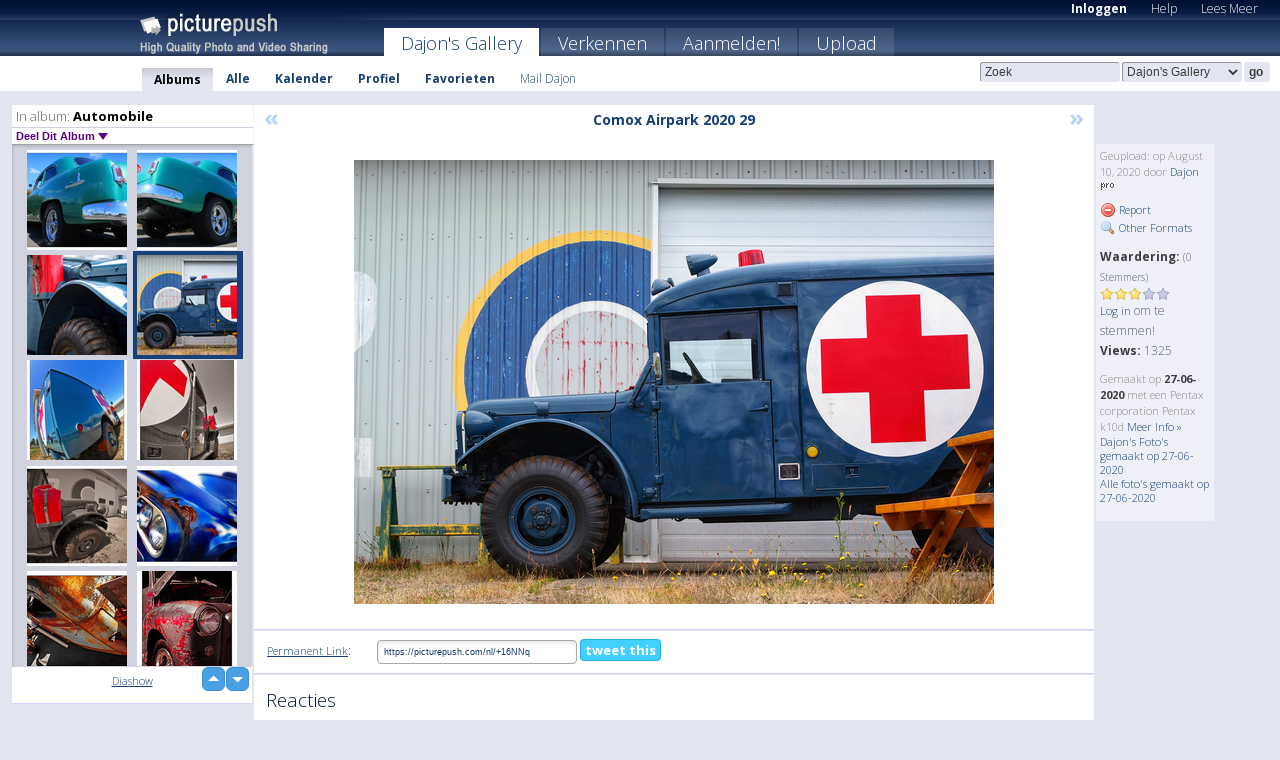

--- FILE ---
content_type: text/html; charset=UTF-8
request_url: https://dajon.picturepush.com/thumbs_page.php?alid=658&page=34
body_size: 640
content:

    
        
    
    
        <div class="thumb">
<a class="link" e:behave="tooltip" id="img16442108" e:tiptext="Hot Rods 2021 16<br />2021-10-16 23:17:41" e:transform="nav" href="https://dajon.picturepush.com/album/658/16442108/Automobile/Hot-Rods-2021-16.html" e:href="/album/658/detail/16442108" e:target="column2" e:highlight="true" onclick="var e=fix_e(arguments[0]); if(elem('massmenu')){elem('massmenu').activate('sel_16442108',e)};">
        
        
        
        <img height="100" width="100" alt="Hot Rods 2021 16 - Automobile" src="https://www1.picturepush.com/photo/a/16442108/100c/Automobile/Hot-Rods-2021-16.jpg?v0" /></a>
        
            <div class="data"> 
            
            </div>
        </div><div class="thumb">
<a class="link" e:behave="tooltip" id="img16442107" e:tiptext="Hot Rods 2021 15<br />2021-10-16 23:17:39" e:transform="nav" href="https://dajon.picturepush.com/album/658/16442107/Automobile/Hot-Rods-2021-15.html" e:href="/album/658/detail/16442107" e:target="column2" e:highlight="true" onclick="var e=fix_e(arguments[0]); if(elem('massmenu')){elem('massmenu').activate('sel_16442107',e)};">
        
        
        
        <img height="100" width="100" alt="Hot Rods 2021 15 - Automobile" src="https://www1.picturepush.com/photo/a/16442107/100c/Automobile/Hot-Rods-2021-15.jpg?v0" /></a>
        
            <div class="data"> 
            
            </div>
        </div><div class="thumb">
<a class="link" e:behave="tooltip" id="img16442106" e:tiptext="Hot Rods 2021 12<br />2021-10-16 23:17:38" e:transform="nav" href="https://dajon.picturepush.com/album/658/16442106/Automobile/Hot-Rods-2021-12.html" e:href="/album/658/detail/16442106" e:target="column2" e:highlight="true" onclick="var e=fix_e(arguments[0]); if(elem('massmenu')){elem('massmenu').activate('sel_16442106',e)};">
        
        
        
        <img height="100" width="100" alt="Hot Rods 2021 12 - Automobile" src="https://www1.picturepush.com/photo/a/16442106/100c/Automobile/Hot-Rods-2021-12.jpg?v0" /></a>
        
            <div class="data"> 
            
            </div>
        </div><div class="thumb">
<a class="link" e:behave="tooltip" id="img16442105" e:tiptext="Hot Rods 2021 5<br />2021-10-16 23:17:36" e:transform="nav" href="https://dajon.picturepush.com/album/658/16442105/Automobile/Hot-Rods-2021-5.html" e:href="/album/658/detail/16442105" e:target="column2" e:highlight="true" onclick="var e=fix_e(arguments[0]); if(elem('massmenu')){elem('massmenu').activate('sel_16442105',e)};">
        
        
        
        <img height="100" width="100" alt="Hot Rods 2021 5 - Automobile" src="https://www1.picturepush.com/photo/a/16442105/100c/Automobile/Hot-Rods-2021-5.jpg?v0" /></a>
        
            <div class="data"> 
            
            </div>
        </div><div class="thumb">
<a class="link" e:behave="tooltip" id="img16442104" e:tiptext="Fast Cougar 2021<br />2021-10-16 23:17:34" e:transform="nav" href="https://dajon.picturepush.com/album/658/16442104/Automobile/Fast-Cougar-2021.html" e:href="/album/658/detail/16442104" e:target="column2" e:highlight="true" onclick="var e=fix_e(arguments[0]); if(elem('massmenu')){elem('massmenu').activate('sel_16442104',e)};">
        
        
        
        <img height="100" width="100" alt="Fast Cougar 2021 - Automobile" src="https://www1.picturepush.com/photo/a/16442104/100c/Automobile/Fast-Cougar-2021.jpg?v0" /></a>
        
            <div class="data"> 
            
            </div>
        </div><div class="thumb">
<a class="link" e:behave="tooltip" id="img16411288" e:tiptext="56 Chev 2021 1b<br />2021-07-24 22:41:44" e:transform="nav" href="https://dajon.picturepush.com/album/658/16411288/Automobile/56-Chev-2021-1b.html" e:href="/album/658/detail/16411288" e:target="column2" e:highlight="true" onclick="var e=fix_e(arguments[0]); if(elem('massmenu')){elem('massmenu').activate('sel_16411288',e)};">
        
        
        
        <img height="100" width="100" alt="56 Chev 2021 1b - Automobile" src="https://www1.picturepush.com/photo/a/16411288/100c/Automobile/56-Chev-2021-1b.jpg?v0" /></a>
        
            <div class="data"> 
            
            </div>
        </div>    


        
        
    
    


--- FILE ---
content_type: text/html; charset=UTF-8
request_url: https://dajon.picturepush.com/thumbs_page.php?alid=658&page=35
body_size: 638
content:

    
        
    
    
        <div class="thumb">
<a class="link" e:behave="tooltip" id="img16411287" e:tiptext="1952 Pontiac 2021 1<br />2021-07-24 22:41:42" e:transform="nav" href="https://dajon.picturepush.com/album/658/16411287/Automobile/1952-Pontiac-2021-1.html" e:href="/album/658/detail/16411287" e:target="column2" e:highlight="true" onclick="var e=fix_e(arguments[0]); if(elem('massmenu')){elem('massmenu').activate('sel_16411287',e)};">
        
        
        
        <img height="100" width="100" alt="1952 Pontiac 2021 1 - Automobile" src="https://www1.picturepush.com/photo/a/16411287/100c/Automobile/1952-Pontiac-2021-1.jpg?v0" /></a>
        
            <div class="data"> 
            
            </div>
        </div><div class="thumb">
<a class="link" e:behave="tooltip" id="img16411286" e:tiptext="1952 Pontiac 2021 2<br />2021-07-24 22:41:41" e:transform="nav" href="https://dajon.picturepush.com/album/658/16411286/Automobile/1952-Pontiac-2021-2.html" e:href="/album/658/detail/16411286" e:target="column2" e:highlight="true" onclick="var e=fix_e(arguments[0]); if(elem('massmenu')){elem('massmenu').activate('sel_16411286',e)};">
        
        
        
        <img height="100" width="100" alt="1952 Pontiac 2021 2 - Automobile" src="https://www1.picturepush.com/photo/a/16411286/100c/Automobile/1952-Pontiac-2021-2.jpg?v0" /></a>
        
            <div class="data"> 
            
            </div>
        </div><div class="thumb">
<a class="link" e:behave="tooltip" id="img16296195" e:tiptext="Comox Airpark 2020 30<br />2020-08-10 00:52:31" e:transform="nav" href="https://dajon.picturepush.com/album/658/16296195/Automobile/Comox-Airpark-2020-30.html" e:href="/album/658/detail/16296195" e:target="column2" e:highlight="true" onclick="var e=fix_e(arguments[0]); if(elem('massmenu')){elem('massmenu').activate('sel_16296195',e)};">
        
        
        
        <img height="100" width="100" alt="Comox Airpark 2020 30 - Automobile" src="https://www1.picturepush.com/photo/a/16296195/100c/Automobile/Comox-Airpark-2020-30.jpg?v0" /></a>
        
            <div class="data"> 
            
            </div>
        </div><div class="thumb">
<a class="link" e:behave="tooltip" id="img16296194" e:tiptext="Comox Airpark 2020 29<br />2020-08-10 00:42:09" e:transform="nav" href="https://dajon.picturepush.com/album/658/16296194/Automobile/Comox-Airpark-2020-29.html" e:href="/album/658/detail/16296194" e:target="column2" e:highlight="true" onclick="var e=fix_e(arguments[0]); if(elem('massmenu')){elem('massmenu').activate('sel_16296194',e)};">
        
        
        
        <img height="100" width="100" alt="Comox Airpark 2020 29 - Automobile" src="https://www1.picturepush.com/photo/a/16296194/100c/Automobile/Comox-Airpark-2020-29.jpg?v0" /></a>
        
            <div class="data"> 
            
            </div>
        </div><div class="thumb">
<a class="link" e:behave="tooltip" id="img16296193" e:tiptext="Comox Airpark 2020 35<br />2020-08-10 00:42:07" e:transform="nav" href="https://dajon.picturepush.com/album/658/16296193/Automobile/Comox-Airpark-2020-35.html" e:href="/album/658/detail/16296193" e:target="column2" e:highlight="true" onclick="var e=fix_e(arguments[0]); if(elem('massmenu')){elem('massmenu').activate('sel_16296193',e)};">
        
        
        
        <img height="100" width="100" alt="Comox Airpark 2020 35 - Automobile" src="https://www1.picturepush.com/photo/a/16296193/100c/Automobile/Comox-Airpark-2020-35.jpg?v0" /></a>
        
            <div class="data"> 
            
            </div>
        </div><div class="thumb">
<a class="link" e:behave="tooltip" id="img16296192" e:tiptext="Comox Airpark 2020 36<br />2020-08-10 00:42:06" e:transform="nav" href="https://dajon.picturepush.com/album/658/16296192/Automobile/Comox-Airpark-2020-36.html" e:href="/album/658/detail/16296192" e:target="column2" e:highlight="true" onclick="var e=fix_e(arguments[0]); if(elem('massmenu')){elem('massmenu').activate('sel_16296192',e)};">
        
        
        
        <img height="100" width="100" alt="Comox Airpark 2020 36 - Automobile" src="https://www1.picturepush.com/photo/a/16296192/100c/Automobile/Comox-Airpark-2020-36.jpg?v0" /></a>
        
            <div class="data"> 
            
            </div>
        </div>    


        
        
    
    


--- FILE ---
content_type: text/html; charset=UTF-8
request_url: https://dajon.picturepush.com/thumbs_page.php?alid=658&page=36
body_size: 689
content:

    
        
    
    
        <div class="thumb">
<a class="link" e:behave="tooltip" id="img16296191" e:tiptext="Comox Airpark 2020 37<br />2020-08-10 00:42:05" e:transform="nav" href="https://dajon.picturepush.com/album/658/16296191/Automobile/Comox-Airpark-2020-37.html" e:href="/album/658/detail/16296191" e:target="column2" e:highlight="true" onclick="var e=fix_e(arguments[0]); if(elem('massmenu')){elem('massmenu').activate('sel_16296191',e)};">
        
        
        
        <img height="100" width="100" alt="Comox Airpark 2020 37 - Automobile" src="https://www1.picturepush.com/photo/a/16296191/100c/Automobile/Comox-Airpark-2020-37.jpg?v0" /></a>
        
            <div class="data"> 
            
            </div>
        </div><div class="thumb">
<a class="link" e:behave="tooltip" id="img14021359" e:tiptext="International Blues<br />2014-02-14 08:53:08" e:transform="nav" href="https://dajon.picturepush.com/album/658/14021359/Automobile/International-Blues.html" e:href="/album/658/detail/14021359" e:target="column2" e:highlight="true" onclick="var e=fix_e(arguments[0]); if(elem('massmenu')){elem('massmenu').activate('sel_14021359',e)};">
        
        
        
        <img height="100" width="100" alt="International Blues - Automobile" src="https://www1.picturepush.com/photo/a/14021359/100c/Automobile/International-Blues.jpg?v0" /></a>
        
            <div class="data"> 
            
            </div>
        </div><div class="thumb">
<a class="link" e:behave="tooltip" id="img13561117" e:tiptext="Hot Rods 2013 03<br />2013-08-02 08:08:58" e:transform="nav" href="https://dajon.picturepush.com/album/658/13561117/Automobile/Hot-Rods-2013-03.html" e:href="/album/658/detail/13561117" e:target="column2" e:highlight="true" onclick="var e=fix_e(arguments[0]); if(elem('massmenu')){elem('massmenu').activate('sel_13561117',e)};">
        
        
        
        <img height="100" width="100" alt="Hot Rods 2013 03 - Automobile" src="https://www1.picturepush.com/photo/a/13561117/100c/Automobile/Hot-Rods-2013-03.jpg?v0" /></a>
        
            <div class="data"> 
            
            </div>
        </div><div class="thumb">
<a class="link" e:behave="tooltip" id="img13561115" e:tiptext="Hot Rods 2013 01<br />2013-08-02 08:08:54" e:transform="nav" href="https://dajon.picturepush.com/album/658/13561115/Automobile/Hot-Rods-2013-01.html" e:href="/album/658/detail/13561115" e:target="column2" e:highlight="true" onclick="var e=fix_e(arguments[0]); if(elem('massmenu')){elem('massmenu').activate('sel_13561115',e)};">
        
        
        
        <img height="100" width="100" alt="Hot Rods 2013 01 - Automobile" src="https://www1.picturepush.com/photo/a/13561115/100c/Automobile/Hot-Rods-2013-01.jpg?v0" /></a>
        
            <div class="data"> 
            
            </div>
        </div><div class="thumb">
<a class="link" e:behave="tooltip" id="img13561114" e:tiptext="Hot Rod Cumberland 02<br />2013-08-02 08:08:53" e:transform="nav" href="https://dajon.picturepush.com/album/658/13561114/Automobile/Hot-Rod-Cumberland-02.html" e:href="/album/658/detail/13561114" e:target="column2" e:highlight="true" onclick="var e=fix_e(arguments[0]); if(elem('massmenu')){elem('massmenu').activate('sel_13561114',e)};">
        
        
        
        <img height="100" width="100" alt="Hot Rod Cumberland 02 - Automobile" src="https://www1.picturepush.com/photo/a/13561114/100c/Automobile/Hot-Rod-Cumberland-02.jpg?v0" /></a>
        
            <div class="data"> 
            
            </div>
        </div><div class="thumb">
<a class="link" e:behave="tooltip" id="img13561113" e:tiptext="Hot Rod Cumberland 03<br />2013-08-02 08:08:51" e:transform="nav" href="https://dajon.picturepush.com/album/658/13561113/Automobile/Hot-Rod-Cumberland-03.html" e:href="/album/658/detail/13561113" e:target="column2" e:highlight="true" onclick="var e=fix_e(arguments[0]); if(elem('massmenu')){elem('massmenu').activate('sel_13561113',e)};">
        
        
        
        <img height="100" width="100" alt="Hot Rod Cumberland 03 - Automobile" src="https://www1.picturepush.com/photo/a/13561113/100c/Automobile/Hot-Rod-Cumberland-03.jpg?v0" /></a>
        
            <div class="data"> 
            
            </div>
        </div>    


        
        
    
    


--- FILE ---
content_type: text/css
request_url: https://picturepush.com/themes/picturepush/skins/navy/style/colors.css?v6
body_size: 459
content:

#header #mainmenu li a{
    color: white;
}
    #header #mainmenu li.active a{
        background-color: /*#EEEFEE*/ white; color: #163F73;
        border-top: 1px solid white; border-left: 1px solid white;
        
    }

#header{
      
}

#userMenu {
    background-color: /*#EEEFEE*/ white;   border-top: 1px solid white; /*border-bottom: 1px solid white;*/
}
    #userMenu li{
        padding-top: 9px;
    }
        #userMenu li a{
             color: black;    
        }
    
        #userMenu li.active a{
            background-color: #E3E6F1; color: black;
             position: relative; top: -2px; left: 0px; line-height: 24px;
             border-top: 1px solid white;
             border-left: 1px solid white;
        }
            #userMenu li a:hover{
                color: black;    
            }
            #userMenu li.active a:hover{
                color: black;    
            }
            
            #header #personalMenu li a:hover,
            #header #personalMenu li.active a{
                background-color: #313F5E;
            }

            #personalMenu .label{
                color: #888888;    
            }
            
#header .searchBox input,
#header .searchBox select{
    background-color: #E3E6F1; border-color: #E3E6F1; color: #3E3E3E;
}

body{
    background-color: #E3E6F1;    
}

#header .searchBox .button{
    background-color: #E3E6F1; border-color: #E3E6F1; color: #3E3E3E;
}


#header{ 
    background-image: url("../img/headerbg6.jpg");
}

.block h2{
   color: #011339;      
}


